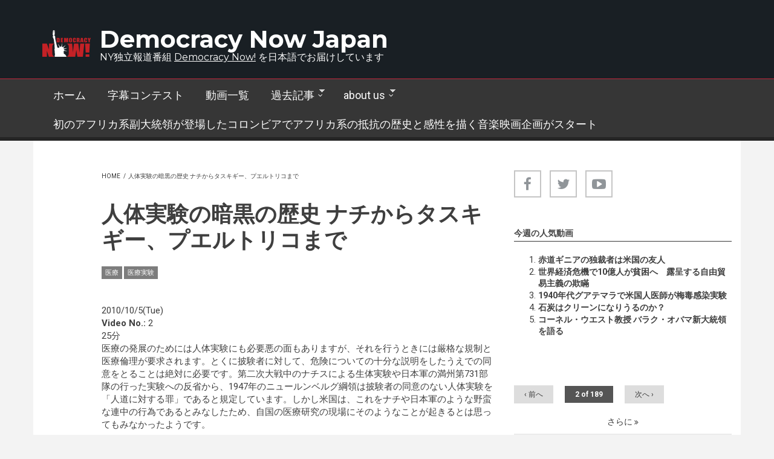

--- FILE ---
content_type: text/html; charset=utf-8
request_url: https://democracynow.jp/video/20101005-2?page=1
body_size: 14536
content:
<!DOCTYPE html>
<html lang="und" dir="ltr"
  xmlns:content="http://purl.org/rss/1.0/modules/content/"
  xmlns:dc="http://purl.org/dc/terms/"
  xmlns:foaf="http://xmlns.com/foaf/0.1/"
  xmlns:og="http://ogp.me/ns#"
  xmlns:rdfs="http://www.w3.org/2000/01/rdf-schema#"
  xmlns:sioc="http://rdfs.org/sioc/ns#"
  xmlns:sioct="http://rdfs.org/sioc/types#"
  xmlns:skos="http://www.w3.org/2004/02/skos/core#"
  xmlns:xsd="http://www.w3.org/2001/XMLSchema#">

<head profile="http://www.w3.org/1999/xhtml/vocab">
  <meta http-equiv="Content-Type" content="text/html; charset=utf-8" />
<meta name="MobileOptimized" content="width" />
<meta name="HandheldFriendly" content="true" />
<meta name="viewport" content="width=device-width, initial-scale=1" />
<meta name="description" content="医療の発展のためには人体実験にも必要悪の面もありますが、それを行うときには厳格な規制と医療倫理が要求されます。とくに披験者に対して、危険についての十分な説明をしたうえでの同意をとることは絶対に必要です。第二次大戦中のナチスによる生体実験や日本軍の満州第731部隊の行った実験への反省から、1947年のニュールンベルグ綱領は披験者の同意のない人体実験を「人道に対する罪」であると規定しています。しかし米国は、これをナチや日本軍のような野蛮な連中の行為であるとみなしたため、自国の医療研究の現場にそのようなことが起きるとは思ってもみなかったようです。 医学史家スーザン・レバビーが、米国の内外で行われた人体実験の歴史について語ります。 医療研究史を汚す3大研究としてバズビーが挙げているのが" />
<meta name="abstract" content="商業メディアが取りこぼしがちな様々なコミュニティの声をとりあげ、その時々のもっとも差し迫った問題に関する情報を深く掘り下げ、歴史的な観点や、中味の濃い討論を提供。 1996年に大統領選挙を報道する番組として始まったときには10あまりのコミュニティラジオ局で放送されるだけでしたが、いまでは北米最大の公共メディア・ネットワークへと急成長。" />
<meta name="keywords" content="デモクラシー, 民主主義, デモクラシーナウ, Democracynow, Democracynow.jp, エイミー・グッドマン（Amy Goodman）, フアン・ゴンザレス(Juan Gonzalez)," />
<meta name="robots" content="follow, index" />
<meta name="news_keywords" content="デモクラシーナウ, democracynow, デモクラシー,民主主義, democracy," />
<meta name="rights" content="democracynow.jp" />
<link rel="canonical" href="https://democracynow.jp/video/20101005-2" />
<link rel="shortlink" href="https://democracynow.jp/node/4415" />
<meta name="twitter:card" content="summary" />
<meta name="twitter:title" content="人体実験の暗黒の歴史 ナチからタスキギー、プエルトリコまで" />
<meta name="twitter:url" content="https://democracynow.jp/video/20101005-2" />
<meta name="twitter:description" content="医療の発展のためには人体実験にも必要悪の面もありますが、それを行うときには厳格な規制と医療倫理が要求されます。とくに披験者に対して、危険についての十分な説明をしたうえでの同意をとることは絶対に必要です。第二次大戦中のナチスによる生体実験や日本軍の満州第731部隊の行った実験への反省から、1947年のニュールンベルグ綱領は披験者の同意のない人体実験を「人道に対する罪」であると規定しています。しかし米" />
<link rel="shortcut icon" href="http://133.242.144.216/sites/default/files/favicon_47x83.png" type="image/png" />
  <title>人体実験の暗黒の歴史 ナチからタスキギー、プエルトリコまで | Page 2 | Democracy Now Japan</title>
  <style type="text/css" media="all">
@import url("https://democracynow.jp/modules/system/system.base.css?seszct");
@import url("https://democracynow.jp/modules/system/system.menus.css?seszct");
@import url("https://democracynow.jp/modules/system/system.messages.css?seszct");
@import url("https://democracynow.jp/modules/system/system.theme.css?seszct");
</style>
<style type="text/css" media="all">
@import url("https://democracynow.jp/modules/aggregator/aggregator.css?seszct");
@import url("https://democracynow.jp/modules/book/book.css?seszct");
@import url("https://democracynow.jp/modules/comment/comment.css?seszct");
@import url("https://democracynow.jp/modules/field/theme/field.css?seszct");
@import url("https://democracynow.jp/modules/node/node.css?seszct");
@import url("https://democracynow.jp/modules/search/search.css?seszct");
@import url("https://democracynow.jp/modules/user/user.css?seszct");
@import url("https://democracynow.jp/sites/all/modules/calendar/css/calendar_multiday.css?seszct");
@import url("https://democracynow.jp/sites/all/modules/views/css/views.css?seszct");
@import url("https://democracynow.jp/sites/all/modules/ckeditor/css/ckeditor.css?seszct");
@import url("https://democracynow.jp/sites/all/modules/media/modules/media_wysiwyg/css/media_wysiwyg.base.css?seszct");
</style>
<style type="text/css" media="all">
@import url("https://democracynow.jp/sites/all/modules/ctools/css/ctools.css?seszct");
</style>
<link type="text/css" rel="stylesheet" href="https://vjs.zencdn.net/6.0.0/video-js.css" media="all" />
<link type="text/css" rel="stylesheet" href="https://sharecdn.social9.com/v2/css/os-share-widget-style.css" media="all" />
<style type="text/css" media="all">
@import url("https://democracynow.jp/sites/all/libraries/select2/select2.css?seszct");
@import url("https://democracynow.jp/sites/all/modules/select2/css/select2_integration.css?seszct");
@import url("https://democracynow.jp/sites/all/modules/date/date_api/date.css?seszct");
@import url("https://democracynow.jp/sites/all/modules/addtoany/addtoany.css?seszct");
</style>
<link type="text/css" rel="stylesheet" href="https://maxcdn.bootstrapcdn.com/font-awesome/4.4.0/css/font-awesome.min.css" media="all" />
<style type="text/css" media="all">
@import url("https://democracynow.jp/sites/all/themes/newsplus/js/meanmenu/meanmenu.css?seszct");
@import url("https://democracynow.jp/sites/all/libraries/superfish/css/superfish.css?seszct");
@import url("https://democracynow.jp/sites/all/libraries/superfish/css/superfish-smallscreen.css?seszct");
</style>
<style type="text/css" media="all">
@import url("https://democracynow.jp/sites/all/themes/newsplus/bootstrap/css/bootstrap.css?seszct");
@import url("https://democracynow.jp/sites/all/themes/newsplus/js/flexslider/flexslider.css?seszct");
@import url("https://democracynow.jp/sites/all/themes/newsplus/style.css?seszct");
</style>
<style type="text/css" media="all">
@import url("https://democracynow.jp/sites/all/themes/newsplus/style-gray.css?seszct");
@import url("https://democracynow.jp/sites/all/themes/newsplus/fonts/https/roboto-font.css?seszct");
@import url("https://democracynow.jp/sites/all/themes/newsplus/fonts/https/montserrat-font.css?seszct");
@import url("https://democracynow.jp/sites/all/themes/newsplus/fonts/https/sourcecodepro-font.css?seszct");
@import url("https://democracynow.jp/sites/all/themes/newsplus/fonts/https/ptsans-font.css?seszct");
</style>

<!--[if (IE 9)&(!IEMobile)]>
<link type="text/css" rel="stylesheet" href="https://democracynow.jp/sites/all/themes/newsplus/ie9.css?seszct" media="all" />
<![endif]-->
<style type="text/css" media="all">
@import url("https://democracynow.jp/sites/all/themes/newsplus/local.css?seszct");
</style>

  <!-- HTML5 element support for IE6-8 -->
  <!--[if lt IE 9]>
    <script src="//html5shiv.googlecode.com/svn/trunk/html5.js"></script>
  <![endif]-->
  <script type="text/javascript" src="https://democracynow.jp/sites/default/files/js/js_Pt6OpwTd6jcHLRIjrE-eSPLWMxWDkcyYrPTIrXDSON0.js"></script>
<script type="text/javascript" src="https://democracynow.jp/sites/default/files/js/js_N3D4sXN1kAQ9qRnZTsqL5-ftGSaTOQopMLjM8x8tez8.js"></script>
<script type="text/javascript" src="https://vjs.zencdn.net/6.0.0/video.js"></script>
<script type="text/javascript">
<!--//--><![CDATA[//><!--
videojs.options.flash.swf = "https://vjs.zencdn.net/6.0.0/video-js.swf"
//--><!]]>
</script>
<script type="text/javascript" src="https://democracynow.jp/sites/default/files/js/js_2KlXA4Z5El1IQFVPxDN1aX5mIoMSFWGv3vwsP77K9yk.js"></script>
<script type="text/javascript" src="https://democracynow.jp/sites/default/files/js/js_waP91NpgGpectm_6Y2XDEauLJ8WCSCBKmmA87unpp2E.js"></script>
<script type="text/javascript" src="https://www.googletagmanager.com/gtag/js?id=UA-18447754-1"></script>
<script type="text/javascript">
<!--//--><![CDATA[//><!--
window.dataLayer = window.dataLayer || [];function gtag(){dataLayer.push(arguments)};gtag("js", new Date());gtag("set", "developer_id.dMDhkMT", true);gtag("config", "UA-18447754-1", {"groups":"default"});
//--><!]]>
</script>
<script type="text/javascript" src="https://democracynow.jp/sites/default/files/js/js_0DBqii91Rr8y3NMEydTsMNKUPVbr2uMfk61sxJfJq70.js"></script>
<script type="text/javascript">
<!--//--><![CDATA[//><!--
window.a2a_config=window.a2a_config||{};window.da2a={done:false,html_done:false,script_ready:false,script_load:function(){var a=document.createElement('script'),s=document.getElementsByTagName('script')[0];a.type='text/javascript';a.async=true;a.src='https://static.addtoany.com/menu/page.js';s.parentNode.insertBefore(a,s);da2a.script_load=function(){};},script_onready:function(){da2a.script_ready=true;if(da2a.html_done)da2a.init();},init:function(){for(var i=0,el,target,targets=da2a.targets,length=targets.length;i<length;i++){el=document.getElementById('da2a_'+(i+1));target=targets[i];a2a_config.linkname=target.title;a2a_config.linkurl=target.url;if(el){a2a.init('page',{target:el});el.id='';}da2a.done=true;}da2a.targets=[];}};(function ($){Drupal.behaviors.addToAny = {attach: function (context, settings) {if (context !== document && window.da2a) {if(da2a.script_ready)a2a.init_all();da2a.script_load();}}}})(jQuery);a2a_config.callbacks=a2a_config.callbacks||[];a2a_config.callbacks.push({ready:da2a.script_onready});a2a_config.overlays=a2a_config.overlays||[];a2a_config.templates=a2a_config.templates||{};
//--><!]]>
</script>
<script type="text/javascript" src="https://democracynow.jp/sites/default/files/js/js_8ttSiWfIQRTeNXYm9cb6LhPx3rmzmyjRo6zpQPMuS0M.js"></script>
<script type="text/javascript">
<!--//--><![CDATA[//><!--
jQuery(document).ready(function($) { 
    $(window).scroll(function() {
      if($(this).scrollTop() != 0) {
        $("#toTop").fadeIn(); 
      } else {
        $("#toTop").fadeOut();
      }
    });
    
    $("#toTop").click(function() {
      $("body,html").animate({scrollTop:0},800);
    }); 
    
    });
//--><!]]>
</script>
<script type="text/javascript">
<!--//--><![CDATA[//><!--
jQuery(document).ready(function($) { 

      var preHeaderHeight = $("#pre-header").outerHeight(),
      headerTopHeight = $("#header-top").outerHeight(),
      headerHeight = $("#header").outerHeight();
      
      $(window).load(function() {
        if(($(window).width() > 767)) {
          $("body").addClass("fixed-header-enabled");
        } else {
          $("body").removeClass("fixed-header-enabled");
        }
      });

      $(window).resize(function() {
        if(($(window).width() > 767)) {
          $("body").addClass("fixed-header-enabled");
        } else {
          $("body").removeClass("fixed-header-enabled");
        }
      });

      $(window).scroll(function() {
      if(($(this).scrollTop() > preHeaderHeight+headerTopHeight+headerHeight) && ($(window).width() > 767)) {
        $("body").addClass("onscroll");

        if ($("#page-intro").length > 0) { 
          $("#page-intro").css("paddingTop", (headerHeight)+"px");
        } else {
          $("#page").css("paddingTop", (headerHeight)+"px");
        }

      } else {
        $("body").removeClass("onscroll");
        $("#page,#page-intro").css("paddingTop", (0)+"px");
      }
      });
    
    });
//--><!]]>
</script>
<script type="text/javascript" src="https://democracynow.jp/sites/all/themes/newsplus/js/meanmenu/jquery.meanmenu.fork.js?seszct"></script>
<script type="text/javascript">
<!--//--><![CDATA[//><!--
jQuery(document).ready(function($) {

      $("#main-navigation .sf-menu, #main-navigation .content>ul.menu, #main-navigation ul.main-menu").wrap("<div class='meanmenu-wrapper'></div>");
      $("#main-navigation .meanmenu-wrapper").meanmenu({
        meanScreenWidth: "767",
        meanRemoveAttrs: true,
        meanMenuContainer: "#header-inside",
        meanMenuClose: ""
      }); 

      if ($("#pre-header .sf-menu").length>0 || $("#pre-header .content>ul.menu").length>0) {
        $("#pre-header .sf-menu, #pre-header .content>ul.menu").wrap("<div class='pre-header-meanmenu-wrapper'></div>");
        $("#pre-header .pre-header-meanmenu-wrapper").meanmenu({
          meanScreenWidth: "767",
          meanRemoveAttrs: true,
          meanMenuContainer: "#pre-header-inside",
          meanMenuClose: ""
        });
      }

      if ($("#header-top .sf-menu").length>0 || $("#header-top .content>ul.menu").length>0) {
        $("#header-top .sf-menu, #header-top .content>ul.menu").wrap("<div class='header-top-meanmenu-wrapper'></div>");
        $("#header-top .header-top-meanmenu-wrapper").meanmenu({
          meanScreenWidth: "767",
          meanRemoveAttrs: true,
          meanMenuContainer: "#header-top-inside",
          meanMenuClose: ""
        });
      }

    });
//--><!]]>
</script>
<script type="text/javascript">
<!--//--><![CDATA[//><!--
jQuery(document).ready(function($) { 
    if ($(".view-titles .flexslider").length>0) {
      $(window).load(function() {
            $(".view-titles .flexslider, .view-titles .view-content, .view-titles .more-link").fadeIn("slow");
        $(".view-titles .flexslider").flexslider({
        animation: "fade",             // Select your animation type, "fade" or "slide"
        slideshowSpeed: "5000",   // Set the speed of the slideshow cycling, in milliseconds
            prevText: "",           
            nextText: "",           
        pauseOnAction: false,
            useCSS: false,
            controlNav: false,
        directionNav: false
        });
        
      });
    }
  });
//--><!]]>
</script>
<script type="text/javascript">
<!--//--><![CDATA[//><!--
jQuery(document).ready(function($) {
  if ($("#incfont").length>0 || $("#decfont").length>0 ) {

    (function () {

        $.fn.fontResize = function(options){

        var self = this;
        var increaseCount = 0;

        options.increaseBtn.on("click", function (e) {
          e.preventDefault();
          self.each(function(index, element){
            curSize= parseInt($(element).css("font-size")) + 1;
            $(element).css("font-size", curSize);
          });
          return false;
        });

        options.decreaseBtn.on("click", function (e) {
          e.preventDefault();
          self.each(function(index, element){
            curSize= parseInt($(element).css("font-size")) - 1;
            $(element).css("font-size", curSize);
          });
          return false;
        });

      }

    })();

    $(window).load(function() {
      $(".node-content p, .node-content h1, .node-content h2, .node-content h3, .node-content h4, .node-content h5," +
        ".node-content h6, .node-content a, .node-content ul, .node-content ol, .node-content input, .comment .submitted," +
        ".node-content .node-info").fontResize({
        increaseBtn: $("#incfont"),
        decreaseBtn: $("#decfont")
      });
    });
  }
  });
//--><!]]>
</script>
<script type="text/javascript">
<!--//--><![CDATA[//><!--
jQuery(document).ready(function($) {

        $(window).load(function () {
          if ($(".post-progress").length>0){
              var s = $(window).scrollTop(),
              c = $(window).height(),
              d = $(".node-content").outerHeight(),
              e = $("#comments").outerHeight(true),
              f = $(".node-footer").outerHeight(true),
              g = $(".node-content").offset().top;

        if (jQuery(".view-mt-internal-banner").length>0) {
          var pageWidth = $("#page>.container").outerWidth();
          if (pageWidth == 1170) {
            g = g+610;
          } else {
            g = g+506;
          }
        }

              var scrollPercent = (s / (d+g-c-e-f)) * 100;
                scrollPercent = Math.round(scrollPercent);

              if (c >= (d+g-e-f)) { scrollPercent = 100; } else if (scrollPercent < 0) { scrollPercent = 0; } else if (scrollPercent > 100) { scrollPercent = 100; }

              $(".post-progressbar").css("width", scrollPercent + "%");
              $(".post-progress-value").html(scrollPercent + "%");
          }
        });

        $(window).scroll(function () {
            if ($(".post-progress").length>0){
              var s = $(window).scrollTop(),
              c = $(window).height(),
              d = $(".node-content").outerHeight(true),
              e = $("#comments").outerHeight(true),
              f = $(".node-footer").outerHeight(true),
              g = $(".node-content").offset().top;

                var scrollPercent = (s / (d+g-c-e-f)) * 100;
                scrollPercent = Math.round(scrollPercent);
                
                if (c >= (d+g-e-f)) { scrollPercent = 100; }  else if (scrollPercent < 0) { scrollPercent = 0; } else if (scrollPercent > 100) { scrollPercent = 100; }
                
                $(".post-progressbar").css("width", scrollPercent + "%");
                $(".post-progress-value").html(scrollPercent + "%");
            }
        }); 

  });
//--><!]]>
</script>
<script type="text/javascript">
<!--//--><![CDATA[//><!--
jQuery(document).ready(function($) {
    if ($(".view-feed").length > 0) {
        if(!(window.location.href.indexOf("page") > 0)) {
          $(".view-feed .views-row-1").addClass("latest-object");
        } else {
          $(".view-feed .view-header").addClass("hide");
        }
      }
  });
//--><!]]>
</script>
<script type="text/javascript" src="https://democracynow.jp/sites/default/files/js/js_2F9AduVJ0AxWnvz75Vn_JxEYesPShK2CoK8Ap9yzDk4.js"></script>
<script type="text/javascript" src="https://democracynow.jp/sites/default/files/js/js_C_30Gw8JsWfQHCAgx4xkSrf0wSN7MFEQ8yVJq5g4gNQ.js"></script>
<script type="text/javascript">
<!--//--><![CDATA[//><!--
jQuery.extend(Drupal.settings, {"basePath":"\/","pathPrefix":"","setHasJsCookie":0,"ajaxPageState":{"theme":"newsplus","theme_token":"5sQt9u_5N0XgledcpnwDtENEyfFJe7uo0Cg84dNjLe0","js":{"0":1,"1":1,"sites\/all\/modules\/simplified_social_share\/js\/opensocialshare_widget.js":1,"sites\/all\/modules\/jquery_update\/replace\/jquery\/1.12\/jquery.min.js":1,"misc\/jquery-extend-3.4.0.js":1,"misc\/jquery-html-prefilter-3.5.0-backport.js":1,"misc\/jquery.once.js":1,"misc\/drupal.js":1,"sites\/all\/modules\/jquery_update\/js\/jquery_browser.js":1,"sites\/all\/modules\/select2\/js\/Drupal.select2.js":1,"https:\/\/vjs.zencdn.net\/6.0.0\/video.js":1,"2":1,"sites\/all\/modules\/admin_menu\/admin_devel\/admin_devel.js":1,"sites\/all\/modules\/google_analytics\/googleanalytics.js":1,"https:\/\/www.googletagmanager.com\/gtag\/js?id=UA-18447754-1":1,"3":1,"sites\/all\/libraries\/select2\/select2.min.js":1,"sites\/all\/modules\/field_group\/field_group.js":1,"4":1,"sites\/all\/themes\/newsplus\/bootstrap\/js\/bootstrap.min.js":1,"5":1,"6":1,"sites\/all\/themes\/newsplus\/js\/meanmenu\/jquery.meanmenu.fork.js":1,"7":1,"8":1,"9":1,"10":1,"11":1,"https:\/\/sharecdn.social9.com\/v2\/js\/opensocialshare.js":1,"https:\/\/sharecdn.social9.com\/v2\/js\/opensocialsharedefaulttheme.js":1,"sites\/all\/libraries\/superfish\/jquery.hoverIntent.minified.js":1,"sites\/all\/libraries\/superfish\/sfsmallscreen.js":1,"sites\/all\/libraries\/superfish\/supposition.js":1,"sites\/all\/libraries\/superfish\/superfish.js":1,"sites\/all\/libraries\/superfish\/supersubs.js":1,"sites\/all\/modules\/superfish\/superfish.js":1,"sites\/all\/themes\/newsplus\/js\/flexslider\/jquery.flexslider.js":1,"sites\/all\/themes\/newsplus\/js\/jquery.browser.min.js":1},"css":{"modules\/system\/system.base.css":1,"modules\/system\/system.menus.css":1,"modules\/system\/system.messages.css":1,"modules\/system\/system.theme.css":1,"modules\/aggregator\/aggregator.css":1,"modules\/book\/book.css":1,"modules\/comment\/comment.css":1,"modules\/field\/theme\/field.css":1,"modules\/node\/node.css":1,"modules\/search\/search.css":1,"modules\/user\/user.css":1,"sites\/all\/modules\/calendar\/css\/calendar_multiday.css":1,"sites\/all\/modules\/views\/css\/views.css":1,"sites\/all\/modules\/ckeditor\/css\/ckeditor.css":1,"sites\/all\/modules\/media\/modules\/media_wysiwyg\/css\/media_wysiwyg.base.css":1,"sites\/all\/modules\/ctools\/css\/ctools.css":1,"https:\/\/vjs.zencdn.net\/6.0.0\/video-js.css":1,"https:\/\/sharecdn.social9.com\/v2\/css\/os-share-widget-style.css":1,"sites\/all\/libraries\/select2\/select2.css":1,"sites\/all\/modules\/select2\/css\/select2_integration.css":1,"sites\/all\/modules\/date\/date_api\/date.css":1,"sites\/all\/modules\/addtoany\/addtoany.css":1,"https:\/\/maxcdn.bootstrapcdn.com\/font-awesome\/4.4.0\/css\/font-awesome.min.css":1,"sites\/all\/themes\/newsplus\/js\/meanmenu\/meanmenu.css":1,"sites\/all\/libraries\/superfish\/css\/superfish.css":1,"sites\/all\/libraries\/superfish\/css\/superfish-smallscreen.css":1,"sites\/all\/themes\/newsplus\/bootstrap\/css\/bootstrap.css":1,"sites\/all\/themes\/newsplus\/js\/flexslider\/flexslider.css":1,"sites\/all\/themes\/newsplus\/style.css":1,"sites\/all\/themes\/newsplus\/style-gray.css":1,"sites\/all\/themes\/newsplus\/fonts\/https\/roboto-font.css":1,"sites\/all\/themes\/newsplus\/fonts\/https\/montserrat-font.css":1,"sites\/all\/themes\/newsplus\/fonts\/https\/sourcecodepro-font.css":1,"sites\/all\/themes\/newsplus\/fonts\/https\/ptsans-font.css":1,"sites\/all\/themes\/newsplus\/ie9.css":1,"sites\/all\/themes\/newsplus\/local.css":1}},"advanceopensocialshare":{"horizontal":true,"providers":"facebook,google,twitter,linkedin,email","widgets":"Facebook Like,Google+ +1,Pinterest Pin it,LinkedIn Share","isHorizontalLayout":1,"emailMessage":"","emailSubject":"","isEmailContentReadOnly":"false","theme":"OpenSocialShareDefaultTheme","isShortenUrl":"false","facebookAppId":"","isTotalShare":"false","isOpenSingleWindow":"false","twittermention":"","twitterhashtags":"","popupWindowSize":"","isMobileFriendly":"false","totalShareContainer":"os-share-count","customOption":"","divwidget":"os-share-widget-interface","isCounterWidgetTheme":0,"isHorizontalCounter":0,"widgetIconSize":"32","widgetStyle":"square"},"better_exposed_filters":{"views":{"video_list":{"displays":{"block_8":{"filters":[]}}},"mt_tags_cloud":{"displays":{"block":{"filters":[]}}}}},"googleanalytics":{"account":["UA-18447754-1"],"trackOutbound":1,"trackMailto":1,"trackDownload":1,"trackDownloadExtensions":"7z|aac|arc|arj|asf|asx|avi|bin|csv|doc(x|m)?|dot(x|m)?|exe|flv|gif|gz|gzip|hqx|jar|jpe?g|js|mp(2|3|4|e?g)|mov(ie)?|msi|msp|pdf|phps|png|ppt(x|m)?|pot(x|m)?|pps(x|m)?|ppam|sld(x|m)?|thmx|qtm?|ra(m|r)?|sea|sit|tar|tgz|torrent|txt|wav|wma|wmv|wpd|xls(x|m|b)?|xlt(x|m)|xlam|xml|z|zip"},"select_2":{"excludes":{"by_id":{"values":[],"reg_exs":[]},"by_class":[],"by_selectors":[]},"branch":3,"default_settings":{"separator":"\u00b6","jqui_sortable":false,"dropdownAutoWidth":true,"width":"element","containerCssClass":"","minimumResultsForSearch":"15"},"process_all_selects_on_page":true,"no_version_check":false,"elements":[],"settings_updated":false},"superfish":{"1":{"id":"1","sf":{"animation":{"opacity":"show","height":"show"},"speed":"fast"},"plugins":{"smallscreen":{"mode":"window_width","breakpointUnit":"px","title":"\u003Cnone\u003E"},"supposition":true,"supersubs":{"minWidth":"14"}}}},"field_group":{"table":"full"}});
//--><!]]>
</script>
</head>
<body class="html not-front not-logged-in one-sidebar sidebar-second page-node page-node- page-node-4415 node-type-video sff-32 slff-32 hff-5 pff-5 narrow-sidebar" >
  <div id="skip-link">
    <a href="#main-content" class="element-invisible element-focusable">Skip to main content</a>
  </div>
    <div id="toTop"><i class="fa fa-play-circle fa-rotate-270"></i></div>


<!-- #header-top -->
<header id="header-top" role="banner" class="clearfix">
    <div class="container">

        <!-- #header-top-inside -->
        <div id="header-top-inside" class="clearfix">
            <div class="row">
            
                <div class="col-md-12">
                    <!-- #header-top-left -->
                    <div id="header-top-left" class="clearfix">
                        <div class="header-top-area">

                            <div id="logo-and-site-name-wrapper" class="clearfix">
                                                                <div id="logo">
                                <a href="/" title="Home" rel="home"> <img src="https://democracynow.jp/sites/default/files/logo_for_dark_background_80x44.png" alt="Home" /> </a>
                                </div>
                                                                
                                                                <div id="site-name">
                                <a href="/" title="Home">Democracy Now Japan</a>
                                </div>
                                                                
                                                                <div id="site-slogan">
                                NY独立報道番組 <a href="https://www.democracynow.org/" target="_blank"><u>Democracy Now!</u></a> を日本語でお届けしています                                </div>
                                                            </div>
                            
                            
                        </div>
                    </div>
                    <!-- EOF:#header-top-left -->
                </div>
            
            
                            
            </div>
        </div>
        <!-- EOF: #header-top-inside -->

    </div>
</header>
<!-- EOF: #header-top -->

<!-- #header -->
<header id="header">
    
        <div id="navigation-site-name">
    <a href="/" title="Home">Democracy Now Japan</a>
    </div>
    
    <div class="container">
        
        <!-- #header-inside -->
        <div id="header-inside" class="clearfix">
            <div class="row">
                <div class="header-area">

                    <div class="col-md-12">
                        <!-- #header-inside-left -->
                        <div id="header-inside-left" class="clearfix">
                            <!-- #main-navigation -->
                            <div id="main-navigation" class="clearfix">
                                <nav role="navigation"> 
                                                                          <div class="region region-navigation">
    <div id="block-superfish-1" class="block block-superfish clearfix">

    
  <div class="content">
    <ul  id="superfish-1" class="menu sf-menu sf-main-menu sf-horizontal sf-style-none sf-total-items-6 sf-parent-items-2 sf-single-items-4"><li id="menu-1735-1" class="first odd sf-item-1 sf-depth-1 sf-no-children"><a href="/" title="ホーム" class="sf-depth-1">ホーム</a></li><li id="menu-8628-1" class="middle even sf-item-2 sf-depth-1 sf-no-children"><a href="/contest" title="学生字幕翻訳コンテストTop" class="sf-depth-1">字幕コンテスト</a></li><li id="menu-1734-1" class="middle odd sf-item-3 sf-depth-1 sf-no-children"><a href="/video" title="字幕つき動画のアーカイブ" class="sf-depth-1">動画一覧</a></li><li id="menu-1337-1" class="middle even sf-item-4 sf-depth-1 sf-total-children-1 sf-parent-children-0 sf-single-children-1 menuparent"><a href="/dailynews" title="過去のニュース" class="sf-depth-1 menuparent">過去記事</a><ul><li id="menu-10468-1" class="firstandlast odd sf-item-1 sf-depth-2 sf-no-children"><a href="/dailynews/backnumber" title="2021年2月までの過去ニュースを検索" class="sf-depth-2">ニュース記事検索</a></li></ul></li><li id="menu-2639-1" class="middle odd sf-item-5 sf-depth-1 sf-total-children-2 sf-parent-children-0 sf-single-children-2 menuparent"><a href="/about" class="sf-depth-1 menuparent">about us</a><ul><li id="menu-2624-1" class="first odd sf-item-1 sf-depth-2 sf-no-children"><a href="/about/dn" title="Democracy Now!" class="sf-depth-2">about Democracy Now!</a></li><li id="menu-7605-1" class="last even sf-item-2 sf-depth-2 sf-no-children"><a href="/event/amy" title="超重大ニュース：エイミー・グッドマンとスタッフが1月に来日します！" class="sf-depth-2">エイミー来日</a></li></ul></li><li id="menu-10721-1" class="last even sf-item-6 sf-depth-1 sf-no-children"><a href="/video/20220726-9" class="sf-depth-1">初のアフリカ系副大統領が登場したコロンビアでアフリカ系の抵抗の歴史と感性を描く音楽映画企画がスタート</a></li></ul>  </div>
</div>
  </div>
                                                                    </nav>
                            </div>
                            <!-- EOF: #main-navigation -->
                        </div>
                        <!-- EOF:#header-inside-left -->
                    </div>

                                        
                </div>
            </div>
        </div>
        <!-- EOF: #header-inside -->

    </div>
</header>
<!-- EOF: #header -->


<!-- #page -->
<div id="page" class="clearfix">

    <div class="container">
        
        <!-- #page-inside -->
        <div id="page-inside">

            <!-- #messages-console -->
                        <!-- EOF: #messages-console -->

            
            <!-- #main-content -->
            <div id="main-content">

                <div class="row">

                    
                    <section class="col-md-7 col-md-offset-1">

                         
                        <!-- #breadcrumb -->
                        <div id="breadcrumb" class="clearfix">
                            <!-- #breadcrumb-inside -->
                            <div id="breadcrumb-inside" class="clearfix">
                            <div><a href="/">Home</a> <span class="breadcrumb-separator">/</span>人体実験の暗黒の歴史 ナチからタスキギー、プエルトリコまで</div>                            </div>
                            <!-- EOF: #breadcrumb-inside -->
                        </div>
                        <!-- EOF: #breadcrumb -->
                        
                        
                        
                        
                        <!-- #main -->
                        <div id="main" class="clearfix">

                                                        <h1 class="title" id="page-title">人体実験の暗黒の歴史 ナチからタスキギー、プエルトリコまで</h1>                            
                            <!-- #tabs -->
                                                            <div class="tabs">
                                                                </div>
                                                        <!-- EOF: #tabs -->

                            
                            <!-- #action links -->
                                                        <!-- EOF: #action links -->

                             
                              <div class="region region-content">
    <div id="block-system-main" class="block block-system clearfix">

    
  <div class="content">
    <div  about="/video/20101005-2" typeof="sioc:Item foaf:Document" class="ds-1col node node-video view-mode-full clearfix">

  
  <div class="field field-name-taxonomy-vocabulary-1 field-type-taxonomy-term-reference field-label-hidden"><div class="field-items"><div class="field-item even"><a href="/video/tag-%E5%8C%BB%E7%99%82" typeof="skos:Concept" property="rdfs:label skos:prefLabel" datatype="">医療</a></div><div class="field-item odd"><a href="/video/tag-%E5%8C%BB%E7%99%82%E5%AE%9F%E9%A8%93" typeof="skos:Concept" property="rdfs:label skos:prefLabel" datatype="">医療実験</a></div></div></div><div class="field field-name-field-video-originaldate field-type-date field-label-hidden"><div class="field-items"><div class="field-item even"><span  property="dc:date" datatype="xsd:dateTime" content="2010-10-05T00:00:00+09:00" class="date-display-single">2010/10/5(Tue)</span></div></div></div><div class="field field-name-field-video-no field-type-list-integer field-label-inline clearfix"><div class="field-label">Video No.:&nbsp;</div><div class="field-items"><div class="field-item even">2</div></div></div><div class="field field-name-field-video-length field-type-text field-label-hidden"><div class="field-items"><div class="field-item even">25分</div></div></div><div class="field field-name-body field-type-text-with-summary field-label-hidden"><div class="field-items"><div class="field-item even" property="content:encoded"><p>医療の発展のためには人体実験にも必要悪の面もありますが、それを行うときには厳格な規制と医療倫理が要求されます。とくに披験者に対して、危険についての十分な説明をしたうえでの同意をとることは絶対に必要です。第二次大戦中のナチスによる生体実験や日本軍の満州第731部隊の行った実験への反省から、1947年のニュールンベルグ綱領は披験者の同意のない人体実験を「人道に対する罪」であると規定しています。しかし米国は、これをナチや日本軍のような野蛮な連中の行為であるとみなしたため、自国の医療研究の現場にそのようなことが起きるとは思ってもみなかったようです。</p>
<p>医学史家スーザン・レバビーが、米国の内外で行われた人体実験の歴史について語ります。<br />
医療研究史を汚す3大研究としてバズビーが挙げているのが<br />
1．知的障害児施設ウィローブルック州立学校で、子供たちに肝炎ウィルスを食事に混ぜたり注射したりした（1950年代、ニューヨーク）<br />
2．ニューヨークのユダヤ人慢性疾患病院で患者に生きた癌細胞を注射（1960年代、ニューヨーク）<br />
3．アフリカ系米国人の梅毒感染者399人を自然経過観察実験のため治癒せず病名も知らせずに観察（1930年代～70年代、アラバマ州タスキギー）</p>
<p>これに最近のグアテマラでの梅毒・淋病治療実験を加えれば4っつになります</p>
<p>ドキュメンタリー、<cite>Deadly Deception: The TuskegeeStudy</cite>(『死に至る偽り：タスキギー実験』)の抜粋も放送します 。（中野真紀子）</p>
</div></div></div><div class="field field-name-node-link field-type-ds field-label-hidden"><div class="field-items"><div class="field-item even"><a href="/video/20101005-2" class=" active">Read more</a></div></div></div><div class="field field-name-field-video-credits field-type-text-long field-label-hidden"><div class="field-items"><div class="field-item even"><p>スーザン・レバビー（Susan Reverby）マサチューセッツ州 ウェルズリー大学教授で専門は女性･ジェンダー学。グアテマラに関する/研究は<cite>Journal of Policy History</cite> の2011年1月号に発表されル予定。タスキギーなど他の医療実験に関しても詳しく<cite> Examining Tuskegee: The Infamous Syphilis Study and its Legacy</cite>などの著書がある</p>
</div></div></div><div class="field field-name-field-video-j-credit field-type-text-long field-label-inline clearfix"><div class="field-label">Credits:&nbsp;</div><div class="field-items"><div class="field-item even"><p>字幕翻訳：小田原琳/校正：永井愛弓<br />
全体監修:中野真紀子/ウェブ作成:中森圭二郎</p>
</div></div></div><div class="field field-name-field-related-video field-type-text-long field-label-inline clearfix"><div class="field-label">関連動画:&nbsp;</div><div class="field-items"><div class="field-item even"><p>・<a href="http://democracynow.jp/video/20101005-1"> 2010-10-05-1</a> - 1940年代グアテマラで米国人医師が梅毒感染実験 - （18分）</p>
</div></div></div></div>

  </div>
</div>
  </div>
                                                        
                        </div>
                        <!-- EOF:#main -->

                    </section>

                                        <aside class="col-md-4">
                        <!--#sidebar-->
                        <section id="sidebar-second" class="sidebar clearfix">
                          <div class="region region-sidebar-second">
    <div id="block-block-46" class="block block-block clearfix">

    
  <div class="content">
    <ul class="social-bookmarks">
<li>
<a href="https://www.facebook.com/democracynowjp/"><i class="fa fa-facebook"></i></a>
</li>
<li>
<a href="https://twitter.com/democracynowjp/"><i class="fa fa-twitter"></i></a>
</li>
<li>
<a href="https://www.youtube.com/@jp5184"><i class="fa fa-youtube-play"></i></a>
</li>
</ul>  </div>
</div>
<div id="block-views-video-list-block-8" class="block block-views clearfix">

    <h2 class="title">今週の人気動画</h2>
  
  <div class="content">
    <div class="view view-video-list view-id-video_list view-display-id-block_8 pop-block view-dom-id-340bc70de819016f132a7f867fd64df5">
        
  
  
      <div class="view-content">
      <div class="item-list">    <ol>          <li class="views-row views-row-1 views-row-odd views-row-first">  
  <div class="views-field views-field-title">        <span class="field-content"><a href="/video/20080710-1">赤道ギニアの独裁者は米国の友人</a></span>  </div></li>
          <li class="views-row views-row-2 views-row-even">  
  <div class="views-field views-field-title">        <span class="field-content"><a href="/video/20090217-3">世界経済危機で10億人が貧困へ　露呈する自由貿易主義の欺瞞</a></span>  </div></li>
          <li class="views-row views-row-3 views-row-odd">  
  <div class="views-field views-field-title">        <span class="field-content"><a href="/video/20101005-1">1940年代グアテマラで米国人医師が梅毒感染実験</a></span>  </div></li>
          <li class="views-row views-row-4 views-row-even">  
  <div class="views-field views-field-title">        <span class="field-content"><a href="/video/20081007-1">石炭はクリーンになりうるのか？</a></span>  </div></li>
          <li class="views-row views-row-5 views-row-odd views-row-last">  
  <div class="views-field views-field-title">        <span class="field-content"><a href="/video/20081119-1">コーネル・ウエスト教授 バラク・オバマ新大統領を語る</a></span>  </div></li>
      </ol></div>    </div>
  
      <div class="item-list"><ul class="pager"><li class="pager-previous first"><a href="/video/20101005-2">‹ 前へ</a></li>
<li class="pager-current">2 of 189</li>
<li class="pager-next last"><a href="/video/20101005-2?page=2">次へ ›</a></li>
</ul></div>  
  
      
<div class="more-link">
  <a href="/video">
    さらに  </a>
</div>
  
      <div class="view-footer">
      <a href="/video/access">続きを観る</a>    </div>
  
  
</div>  </div>
</div>
<div id="block-block-39" class="block block-block clearfix">

    
  <div class="content">
    <div align="center">
	<a href="http://democracynow.jp/blog/" target="_blank"><img alt="DNJブログ" height="35" src="/sites/default/files/blog/Banner3_DNJ%20Blog.jpg" width="130" /></a></div>
  </div>
</div>
  </div>
                        </section>
                        <!--EOF:#sidebar-->
                    </aside>
                                        
                </div>

            </div>
            <!-- EOF:#main-content -->

        </div>
        <!-- EOF: #page-inside -->

    </div>

</div>
<!-- EOF: #page -->

<!-- #footer -->
<footer id="footer" class="clearfix">
    <div class="container">

        <div class="row">
                        <div class="col-sm-6">
                <div class="footer-area">
                  <div class="region region-footer-first">
    <div id="block-block-45" class="block block-block clearfix">

    <h2 class="title">サイトについて</h2>
  
  <div class="content">
    <p>
	ニューヨークの独立報道プロダクションDemocracyNow！は、草の根の運動に焦点を当て、見過ごされがちな当事者の声をとどけることを使命とする番組づくりで、他のメディアには見られない特異な報道を行っています。日本語サイトは2007年に始まりました。日本ではあまり紹介されない事件や、日本の視聴者に関係のありそうな題材を厳選して紹介しています。</p>

<p>
	字幕動画アーカイブとしても、たいへんに充実してきました。どれも内容の濃いインタビューであり、見るたびに新しい発見があります。いろんな使い方ができる資料として、お役立ていただければ幸いです。</p>

<div class="logo" id="footer-logo">
	&nbsp;</div>
  </div>
</div>
  </div>
                </div>
            </div>
                  

            
                        <div class="col-sm-6">
                <div class="footer-area">
                  <div class="region region-footer-third">
    <div id="block-views-mt-tags-cloud-block" class="block block-views clearfix">

    <h2 class="title">Tags</h2>
  
  <div class="content">
    <div class="view view-mt-tags-cloud view-id-mt_tags_cloud view-display-id-block view-taxonomy view-dom-id-4804812b8223a97672dff6eb2a72f401">
        
  
  
      <div class="view-content">
        <div class="views-row views-row-1 views-row-odd views-row-first">
      
  <div class="views-field views-field-name">        <span class="field-content"><a href="/video/tag-%E3%82%A2%E3%83%91%E3%83%AB%E3%83%88%E3%83%98%E3%82%A4%E3%83%88">アパルトヘイト</a></span>  </div>  </div>
  <div class="views-row views-row-2 views-row-even">
      
  <div class="views-field views-field-name">        <span class="field-content"><a href="/video/tag-%E3%82%A2%E3%83%AA%EF%BD%A5%E3%82%A2%E3%83%96%E3%83%8B%E3%83%9E%E3%83%BC">アリ･アブニマー</a></span>  </div>  </div>
  <div class="views-row views-row-3 views-row-odd">
      
  <div class="views-field views-field-name">        <span class="field-content"><a href="/video/tag-%E3%82%AB%E3%83%BC%E3%82%BF%E3%83%BC">カーター</a></span>  </div>  </div>
  <div class="views-row views-row-4 views-row-even">
      
  <div class="views-field views-field-name">        <span class="field-content"><a href="/video/tag-%E3%82%B2%E3%82%B9%E3%83%88">ゲスト</a></span>  </div>  </div>
  <div class="views-row views-row-5 views-row-odd">
      
  <div class="views-field views-field-name">        <span class="field-content"><a href="/video/tag-%E3%83%91%E3%83%AC%E3%82%B9%E3%83%81%E3%83%8A">パレスチナ</a></span>  </div>  </div>
  <div class="views-row views-row-6 views-row-even">
      
  <div class="views-field views-field-name">        <span class="field-content"><a href="/video/tag-%E4%B8%80%E5%9B%BD%E5%AE%B6%E8%A7%A3%E6%B1%BA">一国家解決</a></span>  </div>  </div>
  <div class="views-row views-row-7 views-row-odd">
      
  <div class="views-field views-field-name">        <span class="field-content"><a href="/video/tag-%E5%88%86%E9%9B%A2%E5%A3%81">分離壁</a></span>  </div>  </div>
  <div class="views-row views-row-8 views-row-even">
      
  <div class="views-field views-field-name">        <span class="field-content"><a href="/video/tag-%E3%82%A8%E3%83%8D%E3%83%AB%E3%82%AE%E3%83%BC">エネルギー</a></span>  </div>  </div>
  <div class="views-row views-row-9 views-row-odd">
      
  <div class="views-field views-field-name">        <span class="field-content"><a href="/video/tag-%E6%B2%B9%E7%94%B0%E9%96%8B%E7%99%BA">油田開発</a></span>  </div>  </div>
  <div class="views-row views-row-10 views-row-even">
      
  <div class="views-field views-field-name">        <span class="field-content"><a href="/video/tag-%E7%92%B0%E5%A2%83%E6%B1%9A%E6%9F%93">環境汚染</a></span>  </div>  </div>
  <div class="views-row views-row-11 views-row-odd">
      
  <div class="views-field views-field-name">        <span class="field-content"><a href="/video/tag-%E7%9F%B3%E6%B2%B9%E4%BC%81%E6%A5%AD">石油企業</a></span>  </div>  </div>
  <div class="views-row views-row-12 views-row-even">
      
  <div class="views-field views-field-name">        <span class="field-content"><a href="/video/tag-%E3%83%9E%E3%83%AB%E3%82%AF%E3%82%B9%E4%B8%BB%E7%BE%A9">マルクス主義</a></span>  </div>  </div>
  <div class="views-row views-row-13 views-row-odd">
      
  <div class="views-field views-field-name">        <span class="field-content"><a href="/video/tag-%E3%82%BF%E3%83%AA%E3%82%AF%E3%83%BB%E3%82%A2%E3%83%AA">タリク・アリ</a></span>  </div>  </div>
  <div class="views-row views-row-14 views-row-even">
      
  <div class="views-field views-field-name">        <span class="field-content"><a href="/video/tag-%E8%A6%8F%E5%88%B6">規制</a></span>  </div>  </div>
  <div class="views-row views-row-15 views-row-odd">
      
  <div class="views-field views-field-name">        <span class="field-content"><a href="/video/tag-%E3%83%99%E3%83%8D%E3%82%BA%E3%82%A8%E3%83%A9">ベネズエラ</a></span>  </div>  </div>
  <div class="views-row views-row-16 views-row-even">
      
  <div class="views-field views-field-name">        <span class="field-content"><a href="/video/tag-%E4%B8%AD%E5%8D%97%E7%B1%B3">中南米</a></span>  </div>  </div>
  <div class="views-row views-row-17 views-row-odd">
      
  <div class="views-field views-field-name">        <span class="field-content"><a href="/video/tag-%E5%B7%A6%E6%B4%BE%E6%94%BF%E6%A8%A9">左派政権</a></span>  </div>  </div>
  <div class="views-row views-row-18 views-row-even">
      
  <div class="views-field views-field-name">        <span class="field-content"><a href="/video/tag-%E7%9F%B3%E6%B2%B9">石油</a></span>  </div>  </div>
  <div class="views-row views-row-19 views-row-odd">
      
  <div class="views-field views-field-name">        <span class="field-content"><a href="/video/tag-1968">1968</a></span>  </div>  </div>
  <div class="views-row views-row-20 views-row-even">
      
  <div class="views-field views-field-name">        <span class="field-content"><a href="/video/tag-%E3%82%A4%E3%82%AE%E3%83%AA%E3%82%B9">イギリス</a></span>  </div>  </div>
  <div class="views-row views-row-21 views-row-odd">
      
  <div class="views-field views-field-name">        <span class="field-content"><a href="/video/tag-%E3%83%A8%E3%83%BC%E3%83%AD%E3%83%83%E3%83%91">ヨーロッパ</a></span>  </div>  </div>
  <div class="views-row views-row-22 views-row-even">
      
  <div class="views-field views-field-name">        <span class="field-content"><a href="/video/tag-%E3%82%A2%E3%82%AF%E3%83%86%E3%82%A3%E3%83%93%E3%82%BA%E3%83%A0">アクティビズム</a></span>  </div>  </div>
  <div class="views-row views-row-23 views-row-odd">
      
  <div class="views-field views-field-name">        <span class="field-content"><a href="/video/tag-%E3%83%87%E3%82%B8%E3%82%BF%E3%83%AB%E5%8C%96">デジタル化</a></span>  </div>  </div>
  <div class="views-row views-row-24 views-row-even">
      
  <div class="views-field views-field-name">        <span class="field-content"><a href="/video/tag-%E3%83%8D%E3%83%83%E3%83%88%E3%81%AE%E4%B8%AD%E7%AB%8B%E6%80%A7">ネットの中立性</a></span>  </div>  </div>
  <div class="views-row views-row-25 views-row-odd">
      
  <div class="views-field views-field-name">        <span class="field-content"><a href="/video/tag-%E3%83%A1%E3%83%87%E3%82%A3%E3%82%A2">メディア</a></span>  </div>  </div>
  <div class="views-row views-row-26 views-row-even">
      
  <div class="views-field views-field-name">        <span class="field-content"><a href="/video/tag-%E7%8B%AC%E5%8D%A0">独占</a></span>  </div>  </div>
  <div class="views-row views-row-27 views-row-odd">
      
  <div class="views-field views-field-name">        <span class="field-content"><a href="/video/tag-%E9%9B%BB%E6%B3%A2%E3%81%AE%E6%B0%91%E4%B8%BB%E5%8C%96">電波の民主化</a></span>  </div>  </div>
  <div class="views-row views-row-28 views-row-even">
      
  <div class="views-field views-field-name">        <span class="field-content"><a href="/video/tag-tpp">TPP</a></span>  </div>  </div>
  <div class="views-row views-row-29 views-row-odd">
      
  <div class="views-field views-field-name">        <span class="field-content"><a href="/video/tag-%E5%80%8B%E4%BA%BA%E6%83%85%E5%A0%B1">個人情報</a></span>  </div>  </div>
  <div class="views-row views-row-30 views-row-even">
      
  <div class="views-field views-field-name">        <span class="field-content"><a href="/video/tag-%E7%9B%A3%E8%A6%96%E7%A4%BE%E4%BC%9A">監視社会</a></span>  </div>  </div>
  <div class="views-row views-row-31 views-row-odd">
      
  <div class="views-field views-field-name">        <span class="field-content"><a href="/video/tag-%E8%AD%A6%E5%AF%9F">警察</a></span>  </div>  </div>
  <div class="views-row views-row-32 views-row-even">
      
  <div class="views-field views-field-name">        <span class="field-content"><a href="/video/tag-%E4%BC%81%E6%A5%AD%E3%81%A8%E7%A4%BE%E4%BC%9A">企業と社会</a></span>  </div>  </div>
  <div class="views-row views-row-33 views-row-odd">
      
  <div class="views-field views-field-name">        <span class="field-content"><a href="/video/tag-%E5%81%8F%E5%90%91%E5%A0%B1%E9%81%93">偏向報道</a></span>  </div>  </div>
  <div class="views-row views-row-34 views-row-even">
      
  <div class="views-field views-field-name">        <span class="field-content"><a href="/video/tag-%E6%B8%A9%E6%9A%96%E5%8C%96">温暖化</a></span>  </div>  </div>
  <div class="views-row views-row-35 views-row-odd">
      
  <div class="views-field views-field-name">        <span class="field-content"><a href="/video/tag-%E4%BA%8C%E5%A4%A7%E6%94%BF%E5%85%9A">二大政党</a></span>  </div>  </div>
  <div class="views-row views-row-36 views-row-even">
      
  <div class="views-field views-field-name">        <span class="field-content"><a href="/video/tag-%E4%BC%81%E6%A5%AD%E7%8A%AF%E7%BD%AA">企業犯罪</a></span>  </div>  </div>
  <div class="views-row views-row-37 views-row-odd">
      
  <div class="views-field views-field-name">        <span class="field-content"><a href="/video/tag-%E6%98%A0%E7%94%BB">映画</a></span>  </div>  </div>
  <div class="views-row views-row-38 views-row-even">
      
  <div class="views-field views-field-name">        <span class="field-content"><a href="/video/tag-%E3%82%B7%E3%83%BC%E3%82%B6%E3%83%BC%EF%BD%A5%E3%83%81%E3%83%A3%E3%83%99%E3%82%B9">シーザー･チャベス</a></span>  </div>  </div>
  <div class="views-row views-row-39 views-row-odd">
      
  <div class="views-field views-field-name">        <span class="field-content"><a href="/video/tag-%E3%83%9C%E3%83%AA%E3%83%90%E3%83%AB">ボリバル</a></span>  </div>  </div>
  <div class="views-row views-row-40 views-row-even">
      
  <div class="views-field views-field-name">        <span class="field-content"><a href="/video/tag-cia">CIA</a></span>  </div>  </div>
  <div class="views-row views-row-41 views-row-odd">
      
  <div class="views-field views-field-name">        <span class="field-content"><a href="/video/tag-%E3%82%AB%E3%83%8A%E3%83%80">カナダ</a></span>  </div>  </div>
  <div class="views-row views-row-42 views-row-even">
      
  <div class="views-field views-field-name">        <span class="field-content"><a href="/video/tag-%E8%AB%9C%E5%A0%B1">諜報</a></span>  </div>  </div>
  <div class="views-row views-row-43 views-row-odd">
      
  <div class="views-field views-field-name">        <span class="field-content"><a href="/video/tag-nafta">NAFTA</a></span>  </div>  </div>
  <div class="views-row views-row-44 views-row-even">
      
  <div class="views-field views-field-name">        <span class="field-content"><a href="/video/tag-%E3%83%A1%E3%82%AD%E3%82%B7%E3%82%B3">メキシコ</a></span>  </div>  </div>
  <div class="views-row views-row-45 views-row-odd">
      
  <div class="views-field views-field-name">        <span class="field-content"><a href="/video/tag-%E3%83%86%E3%83%AD%E3%81%A8%E3%81%AE%E6%88%A6%E4%BA%89">テロとの戦争</a></span>  </div>  </div>
  <div class="views-row views-row-46 views-row-even">
      
  <div class="views-field views-field-name">        <span class="field-content"><a href="/video/tag-%E5%8D%97%E5%8C%97">南北</a></span>  </div>  </div>
  <div class="views-row views-row-47 views-row-odd">
      
  <div class="views-field views-field-name">        <span class="field-content"><a href="/video/tag-%E7%A7%BB%E6%B0%91">移民</a></span>  </div>  </div>
  <div class="views-row views-row-48 views-row-even">
      
  <div class="views-field views-field-name">        <span class="field-content"><a href="/video/tag-%E9%9B%A3%E6%B0%91">難民</a></span>  </div>  </div>
  <div class="views-row views-row-49 views-row-odd">
      
  <div class="views-field views-field-name">        <span class="field-content"><a href="/video/tag-%E3%82%A4%E3%83%A9%E3%82%AF">イラク</a></span>  </div>  </div>
  <div class="views-row views-row-50 views-row-even views-row-last">
      
  <div class="views-field views-field-name">        <span class="field-content"><a href="/video/tag-%E5%86%85%E9%83%A8%E8%A2%AB%E7%88%86">内部被爆</a></span>  </div>  </div>
    </div>
  
  
  
      
<div class="more-link">
  <a href="/tags">
    More  </a>
</div>
  
  
  
</div>  </div>
</div>
  </div>
                </div>
            </div>
            
                    </div>

    </div>
</footer> 
<!-- EOF #footer -->

  <script type="text/javascript">
<!--//--><![CDATA[//><!--
da2a.targets=[
{title:"\u4eba\u4f53\u5b9f\u9a13\u306e\u6697\u9ed2\u306e\u6b74\u53f2 \u30ca\u30c1\u304b\u3089\u30bf\u30b9\u30ad\u30ae\u30fc\u3001\u30d7\u30a8\u30eb\u30c8\u30ea\u30b3\u307e\u3067",url:"https:\/\/democracynow.jp\/video\/20101005-2"}];
da2a.html_done=true;if(da2a.script_ready&&!da2a.done)da2a.init();da2a.script_load();
//--><!]]>
</script>
<script type="text/javascript">
<!--//--><![CDATA[//><!--
jQuery(document).ready(function($) { 
    if (jQuery("#affix").length>0) {
      $(window).load(function() {

        var affixBottom;
        var affixTop = $("#affix").offset().top;
        var isInitialised = false;

        //The #header height
        var staticHeaderHeight = $("#header").outerHeight(true);

        //The #header height onscroll while fixed (it is usually smaller than staticHeaderHeight)
        //We can not calculate it because we need to scroll first
        var fixedheaderHeight = 64+15;

        //The admin overlay menu height
        var adminHeight = 64+15;

        //We select the highest of the 2 adminHeight OR fixedheaderHeight to use
        if (fixedheaderHeight > adminHeight) {
          fixedAffixTop = fixedheaderHeight;
        } else {
          fixedAffixTop = adminHeight;
        }

        function initializeAffix(topAffix) {
          affixBottom = $("#footer").outerHeight(true)
          + $("#subfooter").outerHeight(true)
          + $("#main-content").outerHeight(true)
          - $("#block-system-main").outerHeight(true);
          if ($(".fixed-header-enabled").length>0) {
            if ($(".logged-in").length>0) {
              affixBottom = affixBottom+staticHeaderHeight-fixedAffixTop-adminHeight+15;
              initAffixTop = topAffix-fixedAffixTop; //The fixedAffixTop is added as padding on the page so we need to remove it from affixTop
            } else {
              affixBottom = affixBottom+staticHeaderHeight-fixedheaderHeight;
              initAffixTop = topAffix-fixedheaderHeight;  //The fixedheaderHeight is added as padding on the page so we need to remove it from affixTop
            }
          } else {
            if ($(".logged-in").length>0) {
              affixBottom = affixBottom;
              initAffixTop = topAffix-adminHeight; // The adminHeight is added as padding on the page so we need to remove it from affixTop
            } else {
              affixBottom = affixBottom+adminHeight;
              initAffixTop = topAffix-15; //We reduce by 15 to make a little space between the window top and the #affix element
            }
          }

          $("#affix").affix({
            offset: {
              top: initAffixTop,
              bottom: affixBottom
            }
          });
          
          isInitialised = true;
        }

        //The internal banner element is rendered after it is ready so initially it does not have height that can calculated
        //Therefore we manually add the height when we know it or we wait a few seconds to when its height is not known
        if (jQuery(".view-mt-internal-banner").length>0) {
          var pageWidth = $("#page>.container").outerWidth();
          if (pageWidth == 1170) {
            affixTop = affixTop + 610;
            initializeAffix(affixTop);
          } else if (pageWidth == 970) {
            affixTop = affixTop + 506;
            initializeAffix(affixTop);
          } else if (pageWidth == 750) {
            affixTop = affixTop + 491;
            initializeAffix(affixTop);
          } else {
            setTimeout(function() {
              affixTop = $("#affix").offset().top;
              initializeAffix(affixTop);
            }, 2000);
          }
        } else {
          affixTop = $("#affix").offset().top;
          initializeAffix(affixTop);
        }

        function recalcAffixBottom() {
          affixBottom = $("#footer").outerHeight(true)
          + $("#subfooter").outerHeight(true)
          + $("#main-content").outerHeight(true)
          - $("#block-system-main").outerHeight(true);
          $("#affix").data("bs.affix").options.offset.bottom = affixBottom;
        }

        $("#affix").on("affixed.bs.affix", function () {
          if (isInitialised) {
            recalcAffixBottom();
          }
          //We set through JS the inline style top position
          if ($(".fixed-header-enabled").length>0) {
            if ($(".logged-in").length>0) {
              $("#affix").css("top", (fixedAffixTop)+"px");
            } else {
              $("#affix").css("top", (fixedheaderHeight)+"px");
            }
          } else {
            if ($(".logged-in").length>0) {
              $("#affix").css("top", (adminHeight)+"px");
            } else {
              $("#affix").css("top", (15)+"px");
            }
          }
        });

      });
    }
  });
//--><!]]>
</script>
<script type="text/javascript" src="https://democracynow.jp/sites/default/files/js/js_lw_MVz5pIe2YMzVdSnzvd1LxqOFRgCXBcyMACuThxk0.js"></script>
</body>
</html>
